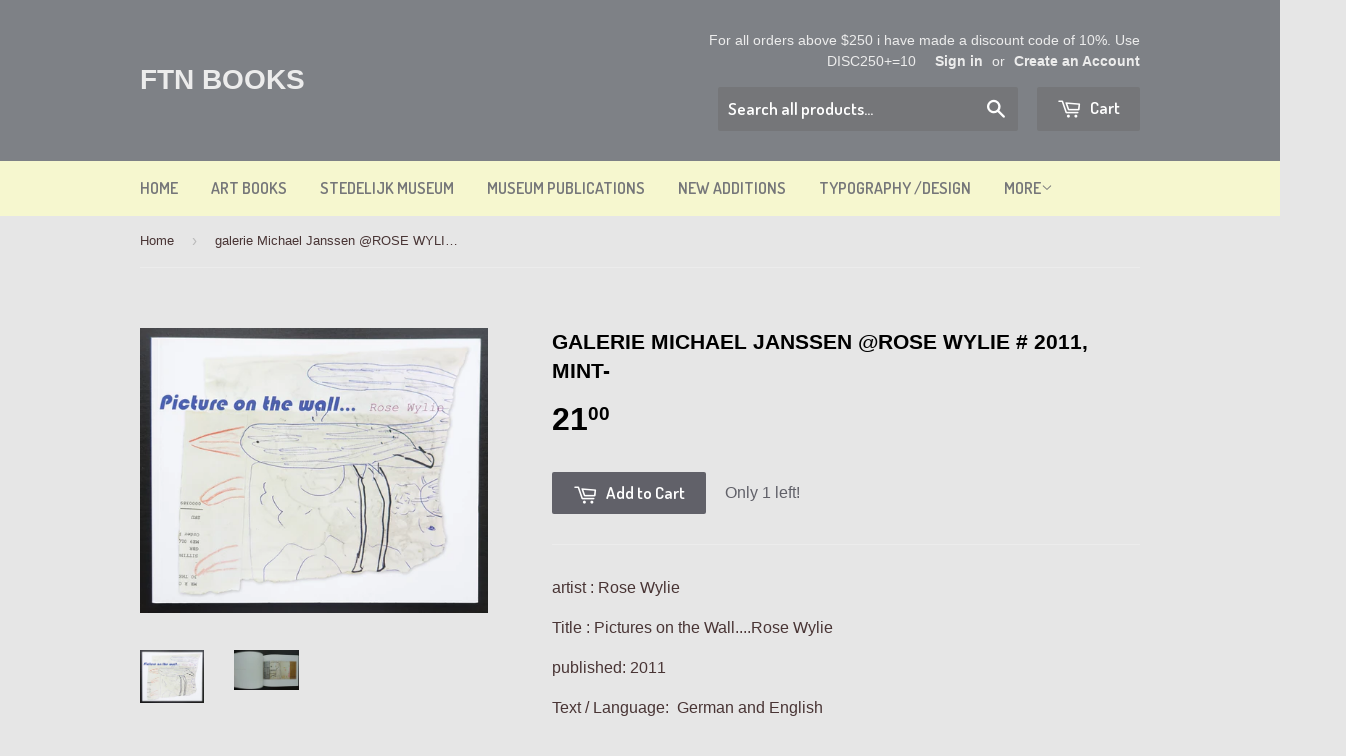

--- FILE ---
content_type: text/javascript; charset=utf-8
request_url: https://ftn-books.com/products/galerie-michael-janssen-rose-wylie-2011-mint.js
body_size: 929
content:
{"id":6892995444818,"title":"galerie Michael Janssen @ROSE WYLIE # 2011, mint-","handle":"galerie-michael-janssen-rose-wylie-2011-mint","description":"\u003cmeta charset=\"utf-8\"\u003e\n\u003cp data-mce-fragment=\"1\"\u003e\u003cspan data-mce-fragment=\"1\"\u003eartist : Rose Wylie\u003c\/span\u003e\u003c\/p\u003e\n\u003cp data-mce-fragment=\"1\"\u003e\u003cspan data-mce-fragment=\"1\"\u003eTitle : Pictures on the Wall....Rose Wylie\u003c\/span\u003e\u003c\/p\u003e\n\u003cp data-mce-fragment=\"1\"\u003e\u003cspan data-mce-fragment=\"1\"\u003epublished: 2011\u003c\/span\u003e\u003c\/p\u003e\n\u003cp data-mce-fragment=\"1\"\u003e\u003cspan data-mce-fragment=\"1\"\u003e\u003c\/span\u003e\u003cspan data-mce-fragment=\"1\"\u003e\u003c\/span\u003e\u003cspan data-mce-fragment=\"1\"\u003eText \/ Language:  German and English\u003c\/span\u003e\u003c\/p\u003e\n\u003cp data-mce-fragment=\"1\"\u003e\u003cspan data-mce-fragment=\"1\"\u003e\u003c\/span\u003e\u003cspan data-mce-fragment=\"1\"\u003e\u003c\/span\u003e\u003cspan data-mce-fragment=\"1\"\u003eMeasurements: 10.1 x 8.2 .\u003cbr data-mce-fragment=\"1\"\u003e\u003cbr data-mce-fragment=\"1\"\u003eCondition: mint-\u003c\/span\u003e\u003c\/p\u003e\n\u003cp data-mce-fragment=\"1\"\u003e\u003cbr\u003e\u003c\/p\u003e","published_at":"2022-06-03T14:03:48+02:00","created_at":"2022-06-01T14:25:10+02:00","vendor":"galerie Janssen","type":"Art \u0026 Exhibitions","tags":["janssen","wylie"],"price":2100,"price_min":2100,"price_max":2100,"available":true,"price_varies":false,"compare_at_price":null,"compare_at_price_min":0,"compare_at_price_max":0,"compare_at_price_varies":false,"variants":[{"id":39974123864146,"title":"Default Title","option1":"Default Title","option2":null,"option3":null,"sku":"14613","requires_shipping":true,"taxable":true,"featured_image":null,"available":true,"name":"galerie Michael Janssen @ROSE WYLIE # 2011, mint-","public_title":null,"options":["Default Title"],"price":2100,"weight":500,"compare_at_price":null,"inventory_quantity":1,"inventory_management":"shopify","inventory_policy":"deny","barcode":"","requires_selling_plan":false,"selling_plan_allocations":[]}],"images":["\/\/cdn.shopify.com\/s\/files\/1\/0816\/3359\/products\/wyliea.jpg?v=1654086312","\/\/cdn.shopify.com\/s\/files\/1\/0816\/3359\/products\/wylieb.jpg?v=1654086312"],"featured_image":"\/\/cdn.shopify.com\/s\/files\/1\/0816\/3359\/products\/wyliea.jpg?v=1654086312","options":[{"name":"Title","position":1,"values":["Default Title"]}],"url":"\/products\/galerie-michael-janssen-rose-wylie-2011-mint","media":[{"alt":null,"id":21282780315730,"position":1,"preview_image":{"aspect_ratio":1.219,"height":2957,"width":3604,"src":"https:\/\/cdn.shopify.com\/s\/files\/1\/0816\/3359\/products\/wyliea.jpg?v=1654086312"},"aspect_ratio":1.219,"height":2957,"media_type":"image","src":"https:\/\/cdn.shopify.com\/s\/files\/1\/0816\/3359\/products\/wyliea.jpg?v=1654086312","width":3604},{"alt":null,"id":21282780348498,"position":2,"preview_image":{"aspect_ratio":1.634,"height":2759,"width":4508,"src":"https:\/\/cdn.shopify.com\/s\/files\/1\/0816\/3359\/products\/wylieb.jpg?v=1654086312"},"aspect_ratio":1.634,"height":2759,"media_type":"image","src":"https:\/\/cdn.shopify.com\/s\/files\/1\/0816\/3359\/products\/wylieb.jpg?v=1654086312","width":4508}],"requires_selling_plan":false,"selling_plan_groups":[]}